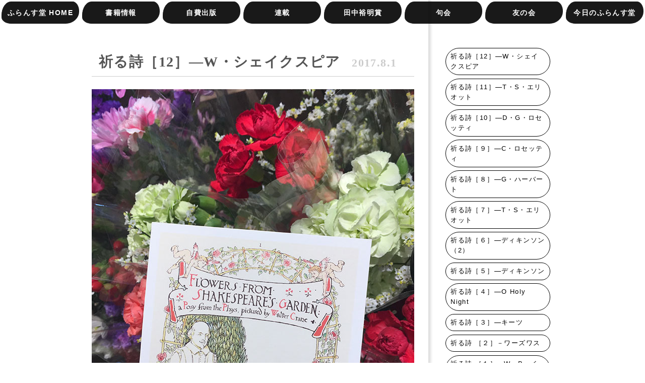

--- FILE ---
content_type: text/html; charset=UTF-8
request_url: https://furansudo.com/archives/4908
body_size: 17431
content:

    <!doctype html>
    <html lang="ja">

    <head>
        <meta charset="UTF-8">
        <meta http-equiv="X-UA-Compatible" content="IE=edge,chrome=1">
        <meta name="viewport" content="width=device-width, initial-scale=1.0">
        <meta name="discription" content="出版社ふらんす堂は俳句・短歌・詩・エッセイなどの出版物を刊行しております。自費出版も承っております。">
        <title>
              祈る詩［12］―W・シェイクスピア ｜ 出版社ふらんす堂        </title>
        <link rel="shortcut icon" type="image/x-icon" href="favicon.ico">
        <link rel="stylesheet" href="https://furansudo.com/webdata/wp-content/themes/furansudo/css/reset.css">
        <link rel="stylesheet" href="https://furansudo.com/webdata/wp-content/themes/furansudo/css/slicknav.css">
        <link rel="stylesheet" href="https://furansudo.com/webdata/wp-content/themes/furansudo/css/nav.css">
        <link rel="stylesheet" href="https://furansudo.com/webdata/wp-content/themes/furansudo/css/writing.css">
        <link rel="stylesheet" href="https://furansudo.com/webdata/wp-content/themes/furansudo/css/vegas.min.css">

        <!--[if lt IE 9]>
        <script src="https://furansudo.com/webdata/wp-content/themes/furansudo/js/html5shiv.js"></script>
        <![endif]-->

        <title>祈る詩［12］―W・シェイクスピア &#8211; 出版社ふらんす堂</title>
<meta name='robots' content='max-image-preview:large' />
<link rel='dns-prefetch' href='//stats.wp.com' />
<link rel="alternate" type="application/rss+xml" title="出版社ふらんす堂 &raquo; フィード" href="https://furansudo.com/feed" />
<link rel="alternate" type="application/rss+xml" title="出版社ふらんす堂 &raquo; コメントフィード" href="https://furansudo.com/comments/feed" />
<link rel="alternate" title="oEmbed (JSON)" type="application/json+oembed" href="https://furansudo.com/wp-json/oembed/1.0/embed?url=https%3A%2F%2Ffuransudo.com%2Farchives%2F4908" />
<link rel="alternate" title="oEmbed (XML)" type="text/xml+oembed" href="https://furansudo.com/wp-json/oembed/1.0/embed?url=https%3A%2F%2Ffuransudo.com%2Farchives%2F4908&#038;format=xml" />
<style id='wp-img-auto-sizes-contain-inline-css' type='text/css'>
img:is([sizes=auto i],[sizes^="auto," i]){contain-intrinsic-size:3000px 1500px}
/*# sourceURL=wp-img-auto-sizes-contain-inline-css */
</style>
<style id='wp-emoji-styles-inline-css' type='text/css'>

	img.wp-smiley, img.emoji {
		display: inline !important;
		border: none !important;
		box-shadow: none !important;
		height: 1em !important;
		width: 1em !important;
		margin: 0 0.07em !important;
		vertical-align: -0.1em !important;
		background: none !important;
		padding: 0 !important;
	}
/*# sourceURL=wp-emoji-styles-inline-css */
</style>
<style id='wp-block-library-inline-css' type='text/css'>
:root{--wp-block-synced-color:#7a00df;--wp-block-synced-color--rgb:122,0,223;--wp-bound-block-color:var(--wp-block-synced-color);--wp-editor-canvas-background:#ddd;--wp-admin-theme-color:#007cba;--wp-admin-theme-color--rgb:0,124,186;--wp-admin-theme-color-darker-10:#006ba1;--wp-admin-theme-color-darker-10--rgb:0,107,160.5;--wp-admin-theme-color-darker-20:#005a87;--wp-admin-theme-color-darker-20--rgb:0,90,135;--wp-admin-border-width-focus:2px}@media (min-resolution:192dpi){:root{--wp-admin-border-width-focus:1.5px}}.wp-element-button{cursor:pointer}:root .has-very-light-gray-background-color{background-color:#eee}:root .has-very-dark-gray-background-color{background-color:#313131}:root .has-very-light-gray-color{color:#eee}:root .has-very-dark-gray-color{color:#313131}:root .has-vivid-green-cyan-to-vivid-cyan-blue-gradient-background{background:linear-gradient(135deg,#00d084,#0693e3)}:root .has-purple-crush-gradient-background{background:linear-gradient(135deg,#34e2e4,#4721fb 50%,#ab1dfe)}:root .has-hazy-dawn-gradient-background{background:linear-gradient(135deg,#faaca8,#dad0ec)}:root .has-subdued-olive-gradient-background{background:linear-gradient(135deg,#fafae1,#67a671)}:root .has-atomic-cream-gradient-background{background:linear-gradient(135deg,#fdd79a,#004a59)}:root .has-nightshade-gradient-background{background:linear-gradient(135deg,#330968,#31cdcf)}:root .has-midnight-gradient-background{background:linear-gradient(135deg,#020381,#2874fc)}:root{--wp--preset--font-size--normal:16px;--wp--preset--font-size--huge:42px}.has-regular-font-size{font-size:1em}.has-larger-font-size{font-size:2.625em}.has-normal-font-size{font-size:var(--wp--preset--font-size--normal)}.has-huge-font-size{font-size:var(--wp--preset--font-size--huge)}.has-text-align-center{text-align:center}.has-text-align-left{text-align:left}.has-text-align-right{text-align:right}.has-fit-text{white-space:nowrap!important}#end-resizable-editor-section{display:none}.aligncenter{clear:both}.items-justified-left{justify-content:flex-start}.items-justified-center{justify-content:center}.items-justified-right{justify-content:flex-end}.items-justified-space-between{justify-content:space-between}.screen-reader-text{border:0;clip-path:inset(50%);height:1px;margin:-1px;overflow:hidden;padding:0;position:absolute;width:1px;word-wrap:normal!important}.screen-reader-text:focus{background-color:#ddd;clip-path:none;color:#444;display:block;font-size:1em;height:auto;left:5px;line-height:normal;padding:15px 23px 14px;text-decoration:none;top:5px;width:auto;z-index:100000}html :where(.has-border-color){border-style:solid}html :where([style*=border-top-color]){border-top-style:solid}html :where([style*=border-right-color]){border-right-style:solid}html :where([style*=border-bottom-color]){border-bottom-style:solid}html :where([style*=border-left-color]){border-left-style:solid}html :where([style*=border-width]){border-style:solid}html :where([style*=border-top-width]){border-top-style:solid}html :where([style*=border-right-width]){border-right-style:solid}html :where([style*=border-bottom-width]){border-bottom-style:solid}html :where([style*=border-left-width]){border-left-style:solid}html :where(img[class*=wp-image-]){height:auto;max-width:100%}:where(figure){margin:0 0 1em}html :where(.is-position-sticky){--wp-admin--admin-bar--position-offset:var(--wp-admin--admin-bar--height,0px)}@media screen and (max-width:600px){html :where(.is-position-sticky){--wp-admin--admin-bar--position-offset:0px}}

/*# sourceURL=wp-block-library-inline-css */
</style><style id='global-styles-inline-css' type='text/css'>
:root{--wp--preset--aspect-ratio--square: 1;--wp--preset--aspect-ratio--4-3: 4/3;--wp--preset--aspect-ratio--3-4: 3/4;--wp--preset--aspect-ratio--3-2: 3/2;--wp--preset--aspect-ratio--2-3: 2/3;--wp--preset--aspect-ratio--16-9: 16/9;--wp--preset--aspect-ratio--9-16: 9/16;--wp--preset--color--black: #000000;--wp--preset--color--cyan-bluish-gray: #abb8c3;--wp--preset--color--white: #ffffff;--wp--preset--color--pale-pink: #f78da7;--wp--preset--color--vivid-red: #cf2e2e;--wp--preset--color--luminous-vivid-orange: #ff6900;--wp--preset--color--luminous-vivid-amber: #fcb900;--wp--preset--color--light-green-cyan: #7bdcb5;--wp--preset--color--vivid-green-cyan: #00d084;--wp--preset--color--pale-cyan-blue: #8ed1fc;--wp--preset--color--vivid-cyan-blue: #0693e3;--wp--preset--color--vivid-purple: #9b51e0;--wp--preset--gradient--vivid-cyan-blue-to-vivid-purple: linear-gradient(135deg,rgb(6,147,227) 0%,rgb(155,81,224) 100%);--wp--preset--gradient--light-green-cyan-to-vivid-green-cyan: linear-gradient(135deg,rgb(122,220,180) 0%,rgb(0,208,130) 100%);--wp--preset--gradient--luminous-vivid-amber-to-luminous-vivid-orange: linear-gradient(135deg,rgb(252,185,0) 0%,rgb(255,105,0) 100%);--wp--preset--gradient--luminous-vivid-orange-to-vivid-red: linear-gradient(135deg,rgb(255,105,0) 0%,rgb(207,46,46) 100%);--wp--preset--gradient--very-light-gray-to-cyan-bluish-gray: linear-gradient(135deg,rgb(238,238,238) 0%,rgb(169,184,195) 100%);--wp--preset--gradient--cool-to-warm-spectrum: linear-gradient(135deg,rgb(74,234,220) 0%,rgb(151,120,209) 20%,rgb(207,42,186) 40%,rgb(238,44,130) 60%,rgb(251,105,98) 80%,rgb(254,248,76) 100%);--wp--preset--gradient--blush-light-purple: linear-gradient(135deg,rgb(255,206,236) 0%,rgb(152,150,240) 100%);--wp--preset--gradient--blush-bordeaux: linear-gradient(135deg,rgb(254,205,165) 0%,rgb(254,45,45) 50%,rgb(107,0,62) 100%);--wp--preset--gradient--luminous-dusk: linear-gradient(135deg,rgb(255,203,112) 0%,rgb(199,81,192) 50%,rgb(65,88,208) 100%);--wp--preset--gradient--pale-ocean: linear-gradient(135deg,rgb(255,245,203) 0%,rgb(182,227,212) 50%,rgb(51,167,181) 100%);--wp--preset--gradient--electric-grass: linear-gradient(135deg,rgb(202,248,128) 0%,rgb(113,206,126) 100%);--wp--preset--gradient--midnight: linear-gradient(135deg,rgb(2,3,129) 0%,rgb(40,116,252) 100%);--wp--preset--font-size--small: 13px;--wp--preset--font-size--medium: 20px;--wp--preset--font-size--large: 36px;--wp--preset--font-size--x-large: 42px;--wp--preset--spacing--20: 0.44rem;--wp--preset--spacing--30: 0.67rem;--wp--preset--spacing--40: 1rem;--wp--preset--spacing--50: 1.5rem;--wp--preset--spacing--60: 2.25rem;--wp--preset--spacing--70: 3.38rem;--wp--preset--spacing--80: 5.06rem;--wp--preset--shadow--natural: 6px 6px 9px rgba(0, 0, 0, 0.2);--wp--preset--shadow--deep: 12px 12px 50px rgba(0, 0, 0, 0.4);--wp--preset--shadow--sharp: 6px 6px 0px rgba(0, 0, 0, 0.2);--wp--preset--shadow--outlined: 6px 6px 0px -3px rgb(255, 255, 255), 6px 6px rgb(0, 0, 0);--wp--preset--shadow--crisp: 6px 6px 0px rgb(0, 0, 0);}:where(.is-layout-flex){gap: 0.5em;}:where(.is-layout-grid){gap: 0.5em;}body .is-layout-flex{display: flex;}.is-layout-flex{flex-wrap: wrap;align-items: center;}.is-layout-flex > :is(*, div){margin: 0;}body .is-layout-grid{display: grid;}.is-layout-grid > :is(*, div){margin: 0;}:where(.wp-block-columns.is-layout-flex){gap: 2em;}:where(.wp-block-columns.is-layout-grid){gap: 2em;}:where(.wp-block-post-template.is-layout-flex){gap: 1.25em;}:where(.wp-block-post-template.is-layout-grid){gap: 1.25em;}.has-black-color{color: var(--wp--preset--color--black) !important;}.has-cyan-bluish-gray-color{color: var(--wp--preset--color--cyan-bluish-gray) !important;}.has-white-color{color: var(--wp--preset--color--white) !important;}.has-pale-pink-color{color: var(--wp--preset--color--pale-pink) !important;}.has-vivid-red-color{color: var(--wp--preset--color--vivid-red) !important;}.has-luminous-vivid-orange-color{color: var(--wp--preset--color--luminous-vivid-orange) !important;}.has-luminous-vivid-amber-color{color: var(--wp--preset--color--luminous-vivid-amber) !important;}.has-light-green-cyan-color{color: var(--wp--preset--color--light-green-cyan) !important;}.has-vivid-green-cyan-color{color: var(--wp--preset--color--vivid-green-cyan) !important;}.has-pale-cyan-blue-color{color: var(--wp--preset--color--pale-cyan-blue) !important;}.has-vivid-cyan-blue-color{color: var(--wp--preset--color--vivid-cyan-blue) !important;}.has-vivid-purple-color{color: var(--wp--preset--color--vivid-purple) !important;}.has-black-background-color{background-color: var(--wp--preset--color--black) !important;}.has-cyan-bluish-gray-background-color{background-color: var(--wp--preset--color--cyan-bluish-gray) !important;}.has-white-background-color{background-color: var(--wp--preset--color--white) !important;}.has-pale-pink-background-color{background-color: var(--wp--preset--color--pale-pink) !important;}.has-vivid-red-background-color{background-color: var(--wp--preset--color--vivid-red) !important;}.has-luminous-vivid-orange-background-color{background-color: var(--wp--preset--color--luminous-vivid-orange) !important;}.has-luminous-vivid-amber-background-color{background-color: var(--wp--preset--color--luminous-vivid-amber) !important;}.has-light-green-cyan-background-color{background-color: var(--wp--preset--color--light-green-cyan) !important;}.has-vivid-green-cyan-background-color{background-color: var(--wp--preset--color--vivid-green-cyan) !important;}.has-pale-cyan-blue-background-color{background-color: var(--wp--preset--color--pale-cyan-blue) !important;}.has-vivid-cyan-blue-background-color{background-color: var(--wp--preset--color--vivid-cyan-blue) !important;}.has-vivid-purple-background-color{background-color: var(--wp--preset--color--vivid-purple) !important;}.has-black-border-color{border-color: var(--wp--preset--color--black) !important;}.has-cyan-bluish-gray-border-color{border-color: var(--wp--preset--color--cyan-bluish-gray) !important;}.has-white-border-color{border-color: var(--wp--preset--color--white) !important;}.has-pale-pink-border-color{border-color: var(--wp--preset--color--pale-pink) !important;}.has-vivid-red-border-color{border-color: var(--wp--preset--color--vivid-red) !important;}.has-luminous-vivid-orange-border-color{border-color: var(--wp--preset--color--luminous-vivid-orange) !important;}.has-luminous-vivid-amber-border-color{border-color: var(--wp--preset--color--luminous-vivid-amber) !important;}.has-light-green-cyan-border-color{border-color: var(--wp--preset--color--light-green-cyan) !important;}.has-vivid-green-cyan-border-color{border-color: var(--wp--preset--color--vivid-green-cyan) !important;}.has-pale-cyan-blue-border-color{border-color: var(--wp--preset--color--pale-cyan-blue) !important;}.has-vivid-cyan-blue-border-color{border-color: var(--wp--preset--color--vivid-cyan-blue) !important;}.has-vivid-purple-border-color{border-color: var(--wp--preset--color--vivid-purple) !important;}.has-vivid-cyan-blue-to-vivid-purple-gradient-background{background: var(--wp--preset--gradient--vivid-cyan-blue-to-vivid-purple) !important;}.has-light-green-cyan-to-vivid-green-cyan-gradient-background{background: var(--wp--preset--gradient--light-green-cyan-to-vivid-green-cyan) !important;}.has-luminous-vivid-amber-to-luminous-vivid-orange-gradient-background{background: var(--wp--preset--gradient--luminous-vivid-amber-to-luminous-vivid-orange) !important;}.has-luminous-vivid-orange-to-vivid-red-gradient-background{background: var(--wp--preset--gradient--luminous-vivid-orange-to-vivid-red) !important;}.has-very-light-gray-to-cyan-bluish-gray-gradient-background{background: var(--wp--preset--gradient--very-light-gray-to-cyan-bluish-gray) !important;}.has-cool-to-warm-spectrum-gradient-background{background: var(--wp--preset--gradient--cool-to-warm-spectrum) !important;}.has-blush-light-purple-gradient-background{background: var(--wp--preset--gradient--blush-light-purple) !important;}.has-blush-bordeaux-gradient-background{background: var(--wp--preset--gradient--blush-bordeaux) !important;}.has-luminous-dusk-gradient-background{background: var(--wp--preset--gradient--luminous-dusk) !important;}.has-pale-ocean-gradient-background{background: var(--wp--preset--gradient--pale-ocean) !important;}.has-electric-grass-gradient-background{background: var(--wp--preset--gradient--electric-grass) !important;}.has-midnight-gradient-background{background: var(--wp--preset--gradient--midnight) !important;}.has-small-font-size{font-size: var(--wp--preset--font-size--small) !important;}.has-medium-font-size{font-size: var(--wp--preset--font-size--medium) !important;}.has-large-font-size{font-size: var(--wp--preset--font-size--large) !important;}.has-x-large-font-size{font-size: var(--wp--preset--font-size--x-large) !important;}
/*# sourceURL=global-styles-inline-css */
</style>

<style id='classic-theme-styles-inline-css' type='text/css'>
/*! This file is auto-generated */
.wp-block-button__link{color:#fff;background-color:#32373c;border-radius:9999px;box-shadow:none;text-decoration:none;padding:calc(.667em + 2px) calc(1.333em + 2px);font-size:1.125em}.wp-block-file__button{background:#32373c;color:#fff;text-decoration:none}
/*# sourceURL=/wp-includes/css/classic-themes.min.css */
</style>
<link rel='stylesheet' id='furansudo-style-css' href='https://furansudo.com/webdata/wp-content/themes/furansudo/style.css?ver=6.9' type='text/css' media='all' />
<link rel='stylesheet' id='wp-pagenavi-css' href='https://furansudo.com/webdata/wp-content/plugins/wp-pagenavi/pagenavi-css.css?ver=2.70' type='text/css' media='all' />
<link rel="https://api.w.org/" href="https://furansudo.com/wp-json/" /><link rel="alternate" title="JSON" type="application/json" href="https://furansudo.com/wp-json/wp/v2/posts/4908" /><link rel="EditURI" type="application/rsd+xml" title="RSD" href="https://furansudo.com/webdata/xmlrpc.php?rsd" />
<meta name="generator" content="WordPress 6.9" />
<link rel="canonical" href="https://furansudo.com/archives/4908" />
<link rel='shortlink' href='https://furansudo.com/?p=4908' />
	<style>img#wpstats{display:none}</style>
		<link rel="icon" href="https://furansudo.com/webdata/wp-content/uploads/2016/06/cropped-site-icon-32x32.png" sizes="32x32" />
<link rel="icon" href="https://furansudo.com/webdata/wp-content/uploads/2016/06/cropped-site-icon-192x192.png" sizes="192x192" />
<link rel="apple-touch-icon" href="https://furansudo.com/webdata/wp-content/uploads/2016/06/cropped-site-icon-180x180.png" />
<meta name="msapplication-TileImage" content="https://furansudo.com/webdata/wp-content/uploads/2016/06/cropped-site-icon-270x270.png" />
    </head>

    <body class="wp-singular post-template-default single single-post postid-4908 single-format-standard wp-theme-furansudo">


        <header>
            <div class="nav">
    <ul id="menu">
        <li><a href="https://furansudo.com">ふらんす堂 HOME</a></li>
        <li><a href="#">書籍情報</a>
            <ul>

                <li><a href="http://furansudo.ocnk.net/" target="_blank">オンラインショップ</a></li>

                <li><a href="http://furansudo.ocnk.net/product-list/23" target="_blank">受賞作品一覧</a></li>
<!--
                <li><a href="https://furansudo.com/digital-books/">電子書籍</a></li>-->
            </ul>
        </li>
        <li><a href="https://furansudo.com/self-publishing/">自費出版</a></li>
        <li><a href="#">連載</a>
            <ul>
				<li>
                                            <a href="https://furansudo.com/archives/36631">岸本尚毅の俳句日記</a>
                                        </li>
				<li>
                                            <a href="https://furansudo.com/archives/36555">梅内美華子の短歌日記</a>
                                        </li>
                <li>
                                    </li>
              <li>
                                            <a href="https://furansudo.com/archives/623">『大阪の俳句』シリーズ</a>
                                        </li>
                <li>
                                            <a href="https://furansudo.com/archives/694">俳句実践講座</a>
                                        </li>
                <li>
                      
                    <a href="https://furansudo.com/archives/437">桂信子全句集を読む</a>
                                    </li>
                <li><a href="http://furansudo.sblo.jp/" target="_blank">みづいろの窓</a></li>
				<li>
                      
                    <a href="https://furansudo.com/archives/26624">旅のリズムと、うたう手紙と、</a>
                                    </li>
            </ul>
        </li>
        <li><a href="https://furansudo.com/award/" target="_blank">田中裕明賞</a></li>
        <li><a href="#">句会</a>
		<ul>
                <li><a href="https://furansudo.com/haiku-club/">ふらんす堂句会</a></li>
                <li><a href="https://furansudo.com/ktk_kukai/">ネット句会</a></li>
                <li><a href="https://furansudo.com/snjk/">新宿句会（抽選）</a></li>
			    <li><a href="https://furansudo.com/toku/">またたき集への投句</a></li>
            </ul></li>
        <li><a href="#">友の会</a>
            <ul>
                <li><a href="https://furansudo.com/society/">ふらんす堂友の会ってなに？</a></li>
                <li><a href="https://furansudo.com/toku/">またたき集への投句</a></li>
                <!-- <li><a href="https://furansudo.com/shinonome/">しののめ集への投稿</a></li> -->
                <li><a href="https://furansudo.com/orderform-society/">友の会専用注文フォーム</a></li>
            </ul>
        </li>
        <li><a href="#">今日のふらんす堂</a>
            <ul>
                <li>
                                            <a href="https://furansudo.com/archives/category/news/notice">お知らせ</a>
                </li>
                <li><a href="https://furansudo.com/contact/">お問合せ</a></li>
                <li>
                                            <a href="https://furansudo.com/archives/category/news/books">ふらんす堂の本</a>
                </li>
                <li>
                                            <a href="https://furansudo.com/archives/category/news/event">イベントレポート</a>
                </li>
                <li>
                                            <a href="https://furansudo.com/archives/category/news/interview">著者紹介</a>
                </li>
                <li><a href="http://fragie.exblog.jp" target="_blank">編集日記</a></li>
                <li>
                                            <a href="https://furansudo.com/archives/category/news/staffblog">ふらんす堂の放課後</a>
                </li>
                <li><a href="https://furansudo.com/company/">会社概要</a></li>
            </ul>
        </li>
    </ul>
</div>
<!-- ./nav -->        </header>

            <div class="wrap">

            <div class="wrap-2col container">
                <div class="main-single-2clm">
                    <div class="writing-area">
                        <h1 class="mincho"><a href="https://furansudo.com/archives/4908">祈る詩［12］―W・シェイクスピア<span>2017.8.1</span></a></h1>
                                                    <p>&nbsp;</p>
                            <figure id="attachment_4946" aria-describedby="caption-attachment-4946" style="width: 640px" class="wp-caption alignnone"><img fetchpriority="high" decoding="async" class="size-full wp-image-4946" src="https://furansudo.com/webdata/wp-content/uploads/2017/08/FullSizeRender-1.jpg" alt="@Megumi Moriyama" width="640" height="853" srcset="https://furansudo.com/webdata/wp-content/uploads/2017/08/FullSizeRender-1.jpg 640w, https://furansudo.com/webdata/wp-content/uploads/2017/08/FullSizeRender-1-225x300.jpg 225w" sizes="(max-width: 640px) 100vw, 640px" /><figcaption id="caption-attachment-4946" class="wp-caption-text">@Megumi Moriyama</figcaption></figure>
<p>&nbsp;</p>
<p>&nbsp;</p>
<p>&nbsp;</p>
<blockquote>
<p>&nbsp;</p>
<p><span class="type03">「ソネット 18番」</span></p>
<p style="text-align: right;"><strong>ウィリアム・シェイクスピア</strong></p>
<p>&nbsp;</p>
<p>&nbsp;</p>
<p>夏の日と、きみを比べてみよう。</p>
<p>きみの方がはるかに美しく、やさしい。</p>
<p>きれいな5月の花の莟も、烈しい風に揺られ、</p>
<p>夏のいのちは、あまりに短い。</p>
<p>天からの日射しは、時に強すぎることも、</p>
<p>金色の光が蔭ってしまうことも、ある。</p>
<p>ありとあらゆる美は、いつか頽れゆく、</p>
<p>偶然に、または自然な時の流れによって。</p>
<p>しかし、きみの夏は蔭ることない、</p>
<p>今あるその輝きが、褪せることもない、</p>
<p>きみが「死」の影の谷を歩むなど、「死」にも言えまい、</p>
<p>時を越えた詩のなかに、生きるならば。</p>
<p>&nbsp;</p>
<p>人が生きて、目を見開いているかぎり、</p>
<p>この詩は生き、きみに命を与え続けるのだ。</p>
<p>&nbsp;</p>
<p style="text-align: right;"><span style="font-size: 10pt;">（森山 恵 訳）</span></p>
</blockquote>
<p>&nbsp;</p>
<p>&nbsp;</p>
<figure id="attachment_4916" aria-describedby="caption-attachment-4916" style="width: 640px" class="wp-caption alignnone"><img decoding="async" class="size-full wp-image-4916" src="https://furansudo.com/webdata/wp-content/uploads/2017/08/IMG_2077.jpg" alt="@Megumi Moriyama" width="640" height="640" srcset="https://furansudo.com/webdata/wp-content/uploads/2017/08/IMG_2077.jpg 640w, https://furansudo.com/webdata/wp-content/uploads/2017/08/IMG_2077-150x150.jpg 150w, https://furansudo.com/webdata/wp-content/uploads/2017/08/IMG_2077-300x300.jpg 300w" sizes="(max-width: 640px) 100vw, 640px" /><figcaption id="caption-attachment-4916" class="wp-caption-text">@Megumi Moriyama</figcaption></figure>
<p>&nbsp;</p>
<p>&nbsp;</p>
<p>今月はいよいよ「大御所」のウィリアム・シェイクスピアの登場である。誰もが知るシェイクスピア。やはり主に劇作家、として知られているだろうか。</p>
<p>『ハムレット』『オセロ』『リア王』『マクベス』の4大悲劇。</p>
<p>『ジュリアス・シーザー』『ヘンリー六世』三部作、などの歴史劇。</p>
<p>『ロミオとジュリエット』『十二夜』。次々と題名が思い浮かぶだろう。</p>
<p>&nbsp;</p>
<p>エリザベス女王（一世）も彼の演劇を愛し、シェイクスピアは、1597年12月26日のクリスマス休日には、『恋の骨折り損』を御前上演している。また、ファルスタッフという愉快な人物がたいそうお気に召して（『ヘンリー四世』に登場する）、彼を主人公に新作を書かせた、というエピソードをご存知の方も多いだろう。</p>
<p>&nbsp;</p>
<p>私が一番好きな作品はなんといっても『真夏の夜の夢』。大学の英語演劇部で上演した作品で、シェイクスピアに開眼したのも、『真夏－』ゆえ。それまで本のページに閉じ籠められていた、「大御所」シェイクスピアが、一気に立ち上がり、生き生きとした言葉となった瞬間だった。一年生の新入りだった私は、表舞台への登場！はなかったものの、今もセリフを思い出す。</p>
<p>&nbsp;</p>
<p>オベロン: 　悪いところで会ったな、高慢なティターニア。</p>
<p>ティターニア:　なによ、嫉妬深いオベロン。</p>
<p>Oberon: Ill met by moonlight, proud Titania.　</p>
<p>Titania: What, jealous Oberon?</p>
<p>&nbsp;</p>
<p>という会話は、第2幕第1場、妖精王のオベロンと妖精女王のティターニア対面の場面。真夏、月光、アテネの森。妖精。舞台は幻想的な光に包まれていた。しかし、妖精王と女王は大ゲンカの最中だ。</p>
<p>&nbsp;</p>
<p>ライサンダー: 心は一つ、ベッドも一つ、二人の胸も、心は一つ。</p>
<p>Lysander: One heart, one bed, two bosoms, and one troth.</p>
<p>&nbsp;</p>
<p>これは夜の森を2人さ迷う、恋人たちの台詞。一緒に寝ましょう、と彼が愛を囁き、誘っているのだ。（結局、「お願いだから、もっと遠くに寝てね」と彼女ﾊｰﾐｱに断わられる。）</p>
<p>&nbsp;</p>
<p>台詞と共に、自分が作った舞台セットや小道具が思い出される。妖精女王には、カラフルなラメやヘア・スプレーをふんだんに使って、メイキャップを施した。場面転換の時には、舞台天井の細い「すのこ」に上がって、吊り物の操作までした。</p>
<p>&nbsp;</p>
<p><img decoding="async" class="alignnone size-medium wp-image-4917" src="https://furansudo.com/webdata/wp-content/uploads/2017/08/e489954aefe70feab4cb07750e426cdc-231x300.jpg" alt="@Megumi Moriyama" width="231" height="300" srcset="https://furansudo.com/webdata/wp-content/uploads/2017/08/e489954aefe70feab4cb07750e426cdc-231x300.jpg 231w, https://furansudo.com/webdata/wp-content/uploads/2017/08/e489954aefe70feab4cb07750e426cdc.jpg 640w" sizes="(max-width: 231px) 100vw, 231px" /></p>
<p>&nbsp;</p>
<p>さて、私の思い出はともかく、今回は「詩人・シェイクスピア」をご紹介したい。シェイクスピアは多く詩も書き残しているのだ。154篇のソネットで広く知られている。</p>
<p>&nbsp;</p>
<p>18番はその中でも特に有名な一篇、「きみ」を誉め讃える詩である。美しい夏の日と比べ、やはり「きみの方がずっと美しい」と歌い上げている。ここでの夏は、旧暦（ユリウス暦）での5-6月、しかもイギリスの夏。今、日本を襲っている酷暑、猛暑、烈しい日射しとは随分と異なるイメージだろう。短く儚く、それゆえ、輝かしい夏である。</p>
<p>&nbsp;</p>
<p>しかしイギリスの夏の太陽（「天の目」the eye of heaven）も時に強すぎたり、かと思うと急に蔭ってしまったり。地上の夏は、変わりやすく移ろいやすいのである。「きみ」は、その美しい夏よりも、花よりも、金色の光よりも、美しく、しかも永遠なのである。</p>
<p>&nbsp;</p>
<p>11行目「影 (shade)」には、旧約聖書の「詩篇」23章4節「たとえ、死の影の谷を歩むとも、私はわざわいを恐れない」の一節が響いている。死や永遠の概念の導入が、詩の時空を拡大しているのである。</p>
<p>&nbsp;</p>
<p>ソネットについて少しだけ説明を加えると、ソネットは、ヨーロッパの定型詩の一つで、13世紀イタリアが起源といわれている。イタリアの詩人ペトラルカが確立し、「ペトラルカ式ソネット（Petrarchan Sonnet）」または「イタリア式ソネット」と呼ばれる。4行、4行、3行、3行の4連。14行。各行の終わりは、abba abba cde cdeと交互に韻を踏む。</p>
<p>&nbsp;</p>
<p>この形式が伝播し、イギリスにソネット・ブームが起きたのがシェイクスピアの時代、16世紀末である。シェイクスピアは、これに変化をつけ「シェイクスピア式ソネット（Shakespearean Sonnet）」を編み出している。4行、4行、4行、2行の14行。アイアンビック・ペンタメター（iambic pentameter）と呼ばれる弱強5歩格、abab cdcd efef ggと脚韻を踏む詩型である。</p>
<p>&nbsp;</p>
<p>イタリア式ともっとも異なるのは、終わりが2行、になっているところで、ここでちょっとした決めゼリフのように、全体を締めくくるのだ。</p>
<p>&nbsp;</p>
<p>「きみ」を讃える18番のソネットの最終2行（カプレットcouplet）は</p>
<p>&nbsp;</p>
<p>So long as men can breathe or eyes can see,</p>
<p>So long lives this, and this gives life to thee.</p>
<p>「人が生きて、目を見開いているかぎり、／この詩は生き、きみに命を与え続けるのだ」</p>
<p>&nbsp;</p>
<p>と締めている。⼀⾒「きみ」を讃える詩だ。が、最後の決めは、シェイクスピア⾃らの才能、⾃ らの作品を⾼らかに讃えて結ばれるのだ。美貌もなにも、言ってみれば「私のソネットに詠われたのだから、きみは不滅だ」という終わり。さすがシェイクスピア様、「言ってくれる…！」と思ったが、実際、死後約400年後の今も読み継がれているのである。（1616年没）。「永遠」を祈る詩でもあるのだ。</p>
<p>&nbsp;</p>
<p>たとえば現在、私が翻訳中のある作品にも、思い掛けない箇所でこのソネットの「本歌取り」らしき一節が出て来た。やはりシェイクスピアは不滅、と改めて思い知る。</p>
<p>&nbsp;</p>
<p>最後にもう一つ。この「きみ」とはいったい誰なのか。諸説あるものの、間違いないのは「美青年」であることだ。美貌の女性、ではなく、なんと若き貴公子なのだ。154篇のうち126番までが、彼に向けられている。詩的レトリックを駆使してあつく愛を語っているのだ。もちろん、女性と解釈して読んでもよいし、さまざまな読みに開かれた詩群である。</p>
<p>&nbsp;</p>
<p>&nbsp;</p>
<p>さて、12回続けて参りました連載、しばらくお休みを頂くこととなりました。1年間お読みくださいました皆様、心よりお礼申し上げます。たくさんのご感想も頂いて嬉しく、励みになりました。またぜひ戻って来たく思っておりますので、その時には改めてよろしくお願い申し上げます。</p>
<p>&nbsp;</p>
<p>それでは、『真夏の夜の夢』の終幕、妖精パックのエンディングのセリフに寄せて、お別れのご挨拶を。</p>
<p>&nbsp;</p>
<blockquote>
<p>わたしはただの影法師、</p>
<p>皆様がたのお目に、もし</p>
<p>お気に召さずば　ただ夢を</p>
<p>ひと時見たと思って　お許しを。</p>
<p>つたないものではありますが、</p>
<p>夢にすぎないものですが、</p>
<p>皆様がたが寛大に、</p>
<p>お許しくだされば、また励みます。</p>
<p>わたしパック、ウソはつきませぬ、</p>
<p>皆様から厳しいお叱りなくば、</p>
<p>これ幸甚、わたくし、</p>
<p>また励みますゆえ、お許しを</p>
<p>でなければ、ウソつきとお呼びくださいまし。</p>
<p>では皆様、さようなら。</p>
<p>仲良く、お手を拝借いたします。</p>
<p>お礼はこの影法師が致します。</p>
<p>&nbsp;</p>
<p>（お辞儀、退場）</p>
<p style="text-align: right;"><span style="font-size: 10pt;">（森山 恵 訳  *we をIに変えるなどして翻訳しています。）</span></p>
</blockquote>
<p>&nbsp;</p>
<p>それでは、皆様しばしのお別れを！</p>
<p>&nbsp;</p>
<p>最後にソネット、パックの原典、シェイクスピアの略歴もぜひご覧下さい。</p>
<p>&nbsp;</p>
<p>&nbsp;</p>
<blockquote>
<p><span class="type03">Sonnet   #18</span></p>
<p style="text-align: right;"><strong>William Shakespeare</strong></p>
<p>&nbsp;</p>
<p>Shall I compare thee to a summer&#8217;s day?</p>
<p>Thou art more lovely and more temperate:</p>
<p>Rough winds do shake the darling buds of May,</p>
<p>And summer&#8217;s lease hath all too short a date:</p>
<p>Sometime too hot the eye of heaven shines,</p>
<p>And often is his gold complexion dimm&#8217;d;</p>
<p>And every fair from fair sometime declines,</p>
<p>By chance, or nature&#8217;s changing course, untrimm&#8217;d;</p>
<p>But thy eternal summer shall not fade</p>
<p>Nor lose possession of that fair thou ow&#8217;st;</p>
<p>Nor shall Death brag thou wander&#8217;st in his shade,</p>
<p>When in eternal lines to time thou grow&#8217;st;</p>
<p>&nbsp;</p>
<p>So long as men can breathe or eyes can see,</p>
<p>So long lives this, and this gives life to thee.</p>
</blockquote>
<p>&nbsp;</p>
<p>&nbsp;</p>
<p>&nbsp;</p>
<p>&nbsp;</p>
<figure id="attachment_4915" aria-describedby="caption-attachment-4915" style="width: 640px" class="wp-caption alignnone"><img loading="lazy" decoding="async" class="size-full wp-image-4915" src="https://furansudo.com/webdata/wp-content/uploads/2017/08/FullSizeRender.jpg" alt="@Megumi Moriyama" width="640" height="727" srcset="https://furansudo.com/webdata/wp-content/uploads/2017/08/FullSizeRender.jpg 640w, https://furansudo.com/webdata/wp-content/uploads/2017/08/FullSizeRender-264x300.jpg 264w" sizes="auto, (max-width: 640px) 100vw, 640px" /><figcaption id="caption-attachment-4915" class="wp-caption-text">@Megumi Moriyama</figcaption></figure>
<p>&nbsp;</p>
<blockquote>
<p>from A<em> Midsummer Night’s Dream</em></p>
<p><span class="type03">‘Puck’s Epilogue’</span></p>
<p>&nbsp;</p>
<p>If we shadows have offended,</p>
<p>Think but this, and all is mended,</p>
<p>That you have but slumber’d here</p>
<p>While these visions did appear.</p>
<p>And this weak and idle theme,</p>
<p>No more yielding but a dream,</p>
<p>Gentles, do not reprehend:</p>
<p>if you pardon, we will mend:</p>
<p>And, as I am an honest Puck,</p>
<p>If we have unearned luck</p>
<p>Now to ‘scape the serpent’s tongue,</p>
<p>We will make amends ere long;</p>
<p>Else the Puck a liar call;</p>
<p>So, good night unto you all.</p>
<p>Give me your hands, if we be friends,</p>
<p>And Robin shall restore amends.”</p>
</blockquote>
<p>&nbsp;</p>
<p>&nbsp;</p>
<p>&nbsp;</p>
<p>&nbsp;</p>
<p>&nbsp;</p>
<p>&nbsp;</p>
<p>&nbsp;</p>
<p>&nbsp;</p>
<p style="text-align: left;"><img loading="lazy" decoding="async" class="alignnone size-full wp-image-4918 alignright" src="https://furansudo.com/webdata/wp-content/uploads/2017/08/mig.jpg" alt="" width="300" height="301" srcset="https://furansudo.com/webdata/wp-content/uploads/2017/08/mig.jpg 300w, https://furansudo.com/webdata/wp-content/uploads/2017/08/mig-150x150.jpg 150w, https://furansudo.com/webdata/wp-content/uploads/2017/08/mig-299x300.jpg 299w" sizes="auto, (max-width: 300px) 100vw, 300px" /></p>
<p style="text-align: left;"><span style="font-size: 10pt;">【ウィリアム・シェイクスピア（1564-1616）】</span></p>
<p style="text-align: left;"><span style="font-size: 10pt;">ストラトフォード・アポン・エイヴォンに誕生。父は革手袋商人から町長にもなった人物。母は裕福な家の出身であった。18歳で8つ年上のアン・ハサウェイと結婚。1590年頃にはロンドンの演劇界に進出、活躍している。（代表作『ハムレット』が1600年頃、つまり、関ヶ原の戦いの時代に当たる）。シェイクスピアは多くの語彙を「発明」したことでも知られ、全作品で使用した単語の総計17,677 語のうち、1,700 がシェイクスピアの新語・造語とも言われている。俗語・卑語、駄洒落も取り入れた言葉の豊穣さ、新鮮さが魅力の一つである</span>。</p>
                    </div>
                    <!-- /.writing-area -->
					
					<div class="clearfix"></div>
					<p>&nbsp;</p>
					<p>&nbsp;</p>
					<div class="author float-left">
                            <div class="author-photo"><img src="https://furansudo.com/webdata/wp-content/themes/furansudo/images/haiku/author-03.jpg"></div>
                            <h2><span>【略歴】</span></h2>
                            <div class="author-name">森山　恵（もりやま めぐみ）</div>
                            <p>東京生まれ。<br>
                            		1993年 聖心女子大学大学院　英語英文学修了。<br>
                            		2005年第一詩集『夢の手ざわり』ふらんす堂より上梓。<br>
                            		その他詩集『エフェメール』（ふらんす堂）、『みどりの領分』、『岬ミサ曲』（思潮社）。<br>
                            		淑徳大学池袋エクステンションセンターにて2014年「イギリスの詩を読む」講座担当。<br>
                           		NHK WORLD TV 「HAIKU　MASTERS」選者。<br>                           		
                           		翻訳書近刊予定。</p>
                            <p><a href="http://poesia.exblog.jp/" target="_blank">森山恵ブログ「poesia poesia」</a></p>
                            <p>愛読してきた外国の詩など、これからご紹介していきたいと思います。<br>
                           		どうぞよろしくお願い致します。</p>
                        </div>
                        <p>&nbsp;</p>
						<!-- /.略歴エリア -->
					
                        <div class="pagination">
                            <ul>
                                <li><a href="https://furansudo.com/archives/4687" rel="prev">前の記事へ</a></li>
                                <li></li>
                            </ul>
                        </div>
                        <!-- /.pagination -->
                                                

                </div>
                <!-- /..main-single-2clm -->
                <div class="side">
    <div class="mokuji">
                    <div>
                <div class="mokuji-inner"><h3 class="widget-title"> </h3><ul class="lcp_catlist" id="lcp_instance_listcategorypostswidget-2"><li class="current"><a href="https://furansudo.com/archives/4908">祈る詩［12］―W・シェイクスピア</a></li><li><a href="https://furansudo.com/archives/4687">祈る詩［11］―T・S・エリオット</a></li><li><a href="https://furansudo.com/archives/4365">祈る詩［10］―D・G・ロセッティ</a></li><li><a href="https://furansudo.com/archives/4028">祈る詩［９］―C・ロセッティ</a></li><li><a href="https://furansudo.com/archives/3695">祈る詩［８］―G・ハーバート</a></li><li><a href="https://furansudo.com/archives/3381">祈る詩［７］―T・S・エリオット</a></li><li><a href="https://furansudo.com/archives/3084">祈る詩［６］―ディキンソン（2）</a></li><li><a href="https://furansudo.com/archives/2626">祈る詩［５］―ディキンソン</a></li><li><a href="https://furansudo.com/archives/2317">祈る詩［４］―O Holy Night</a></li><li><a href="https://furansudo.com/archives/1972">祈る詩［３］―キーツ</a></li><li><a href="https://furansudo.com/archives/1625">祈る詩 ［２］－ワーズワス</a></li><li><a href="https://furansudo.com/archives/1458">祈る詩 ［１］－W・B・イェイツ</a></li></ul></div>            </div>
                           <p>&nbsp;</p>
                <h3>バックナンバー一覧を見る</h3>
                <p class="mokuji-archive">
                    <a href="https://furansudo.com/archives/category/column/moriyama" rel="category tag">森山恵の「祈る詩」</a>                </p>
    </div>
</div>
<!-- /.side -->

            </div>

        </div>
        <!-- ./wrap -->
           <div class="ad">
        <div class="container">
            <h3>俳句結社紹介</h3>
            <ul class="list-ad">
                <!-- <li>
                    <a href="https://furansudo.com/award/2016/2016.html" target="_blank"><img src="https://furansudo.com/webdata/wp-content/themes/furansudo/images/ad/ad-02.jpg" alt="第7回田中裕明賞"></a>
                </li>
                <li>
                    <a href="https://itunes.apple.com/jp/app/ji-yu-bie-ying-pai-ju-ji/id1019087067?mt=8" target="_blank"><img src="https://furansudo.com/webdata/wp-content/themes/furansudo/images/ad/ad-03.jpg" alt="季語別 鷹俳句集アプリ"></a>
                </li> -->
                <li>
                    <a href="https://takahaikukai.com/" target="_blank"><img src="https://furansudo.com/webdata/wp-content/themes/furansudo/images/ad/ad-04.jpg" alt="鷹俳句会"></a>
                </li>
            </ul>
        </div>
    </div>
    <!-- /.ad -->    <div class="footerwrap">
        <div class="footernav container">
            <div class="fnav-item">
                <h4 id="twitter">Twitter</h4>
                <a class="twitter-timeline" href="https://twitter.com/furansudo" data-widget-id="720195645726797824">@furansudoさんのツイート</a>
                <script>
                    ! function (d, s, id) {
                        var js, fjs = d.getElementsByTagName(s)[0],
                            p = /^http:/.test(d.location) ? 'http' : 'https';
                        if (!d.getElementById(id)) {
                            js = d.createElement(s);
                            js.id = id;
                            js.src = p + "://platform.twitter.com/widgets.js";
                            fjs.parentNode.insertBefore(js, fjs);
                        }
                    }(document, "script", "twitter-wjs");
                </script>
            </div>
            <div class="fnav-item">
                <h4 id="editorial">今日のふらんす堂</h4>
                <ul class="list-editorial">
                                            <li class="clearfix">
                            <a href="https://furansudo.com/archives/36601">
                                <div class="fnav-item-thumb">
                                    <img width="400" height="300" src="https://furansudo.com/webdata/wp-content/uploads/2026/01/14-1-400x300.jpg" class="attachment-furansudo_thumb size-furansudo_thumb wp-post-image" alt="" decoding="async" loading="lazy" srcset="https://furansudo.com/webdata/wp-content/uploads/2026/01/14-1-400x300.jpg 400w, https://furansudo.com/webdata/wp-content/uploads/2026/01/14-1-300x225.jpg 300w, https://furansudo.com/webdata/wp-content/uploads/2026/01/14-1.jpg 640w" sizes="auto, (max-width: 400px) 100vw, 400px" />                                </div>
                                <div class="fnav-item-txt">
                                    <p>
                                        2026.01.16                                    </p>
                                    <p>
                                        スルスムコルダ                                    </p>
                                </div>
                            </a>
                        </li>
                                                <li class="clearfix">
                            <a href="https://furansudo.com/archives/36586">
                                <div class="fnav-item-thumb">
                                    <img width="400" height="300" src="https://furansudo.com/webdata/wp-content/uploads/2026/01/01-1-400x300.jpg" class="attachment-furansudo_thumb size-furansudo_thumb wp-post-image" alt="" decoding="async" loading="lazy" srcset="https://furansudo.com/webdata/wp-content/uploads/2026/01/01-1-400x300.jpg 400w, https://furansudo.com/webdata/wp-content/uploads/2026/01/01-1-300x225.jpg 300w, https://furansudo.com/webdata/wp-content/uploads/2026/01/01-1.jpg 640w" sizes="auto, (max-width: 400px) 100vw, 400px" />                                </div>
                                <div class="fnav-item-txt">
                                    <p>
                                        2026.01.15                                    </p>
                                    <p>
                                        銀曜座で                                    </p>
                                </div>
                            </a>
                        </li>
                                                <li class="clearfix">
                            <a href="https://furansudo.com/archives/36620">
                                <div class="fnav-item-thumb">
                                    <img width="400" height="300" src="https://furansudo.com/webdata/wp-content/uploads/2026/01/31-400x300.jpg" class="attachment-furansudo_thumb size-furansudo_thumb wp-post-image" alt="" decoding="async" loading="lazy" srcset="https://furansudo.com/webdata/wp-content/uploads/2026/01/31-400x300.jpg 400w, https://furansudo.com/webdata/wp-content/uploads/2026/01/31-300x225.jpg 300w, https://furansudo.com/webdata/wp-content/uploads/2026/01/31.jpg 500w" sizes="auto, (max-width: 400px) 100vw, 400px" />                                </div>
                                <div class="fnav-item-txt">
                                    <p>
                                        2026.01.11                                    </p>
                                    <p>
                                        沖　新年俳句大会・祝賀会                                    </p>
                                </div>
                            </a>
                        </li>
                                                <li class="clearfix">
                            <a href="https://furansudo.com/archives/36532">
                                <div class="fnav-item-thumb">
                                    <img width="400" height="300" src="https://furansudo.com/webdata/wp-content/uploads/2026/01/01-400x300.jpg" class="attachment-furansudo_thumb size-furansudo_thumb wp-post-image" alt="" decoding="async" loading="lazy" />                                </div>
                                <div class="fnav-item-txt">
                                    <p>
                                        2026.01.08                                    </p>
                                    <p>
                                        俳句の水脈を探る                                    </p>
                                </div>
                            </a>
                        </li>
                                                <li class="clearfix">
                            <a href="https://furansudo.com/archives/36510">
                                <div class="fnav-item-thumb">
                                    <img width="400" height="300" src="https://furansudo.com/webdata/wp-content/uploads/2025/12/12-2-400x300.jpg" class="attachment-furansudo_thumb size-furansudo_thumb wp-post-image" alt="" decoding="async" loading="lazy" srcset="https://furansudo.com/webdata/wp-content/uploads/2025/12/12-2-400x300.jpg 400w, https://furansudo.com/webdata/wp-content/uploads/2025/12/12-2-300x225.jpg 300w, https://furansudo.com/webdata/wp-content/uploads/2025/12/12-2.jpg 640w" sizes="auto, (max-width: 400px) 100vw, 400px" />                                </div>
                                <div class="fnav-item-txt">
                                    <p>
                                        2025.12.25                                    </p>
                                    <p>
                                        雨の器                                    </p>
                                </div>
                            </a>
                        </li>
                                        </ul>
            </div>
            <div class="fnav-item">
                <h4 id="newbooks">新刊・在庫情報</h4>
                
                    
                                                    <ul class="list-newbooks">
                                                                    <li class="clearfix">
                                        <a href="https://furansudo.ocnk.net/product/3220" target="_blank">
                                                                                                                                                   <div class="fnav-item-thumb">
                                                     <img src="https://furansudo.ocnk.net/data/furansudo/product/20260107_dc8bc0.jpg" alt="ふらんす堂オンラインショップ" />
                                                 </div>
                                                                                                  <div class="fnav-item-txt">
                                                  <p>2026.1.16 | 糸田ともよ詩集『幽光』（ゆうこう）</p>
                                                 </div>
                                        </a>
                                    </li>
                                                                        <li class="clearfix">
                                        <a href="https://furansudo.ocnk.net/product/3219" target="_blank">
                                                                                                                                                   <div class="fnav-item-thumb">
                                                     <img src="https://furansudo.ocnk.net/data/furansudo/product/20251212_1cc3d8.jpg" alt="ふらんす堂オンラインショップ" />
                                                 </div>
                                                                                                  <div class="fnav-item-txt">
                                                  <p>2026.1.15 | 丸山由木子詩集『銀曜座で』（ぎんようざで）</p>
                                                 </div>
                                        </a>
                                    </li>
                                                                        <li class="clearfix">
                                        <a href="https://furansudo.ocnk.net/product/3217" target="_blank">
                                                                                                                                                   <div class="fnav-item-thumb">
                                                     <img src="https://furansudo.ocnk.net/data/furansudo/product/20251210_fff3dc.jpg" alt="ふらんす堂オンラインショップ" />
                                                 </div>
                                                                                                  <div class="fnav-item-txt">
                                                  <p>2026.1.15 | 大口玲子歌集／短歌日記2024『スルスムコルダ』</p>
                                                 </div>
                                        </a>
                                    </li>
                                                                </ul>
                                        </div>
        </div>
        <!-- /.footernav -->

        <div class="jagged-wrap-inner">
            <div class="offset"></div>
            <div class="fotter-jagged-bg jagged-border"></div>
        </div>
        <footer>
            <div class="logo"><img src="https://furansudo.com/webdata/wp-content/themes/furansudo/images/header_logo.gif" alt=""></div>
            <div class="nav-cmp">
                <ul>
                    <li><a href="https://furansudo.com/company/">会社概要</a></li>
                    <li><a href="https://furansudo.com/contact/">お問合せ</a></li>
                    <li><a href="http://fragie.exblog.jp" target="_blank">編集日記</a></li>
                    <li>
                                                    <a href="https://furansudo.com/archives/category/news/staffblog">ふらんす堂の放課後</a>
                    </li>
                </ul>
                <p>Copyright (C) FURANSUDO All right reserved.</p>
                <p id="page-top">
                    <a href="#"><img src="https://furansudo.com/webdata/wp-content/themes/furansudo/images/pagetop.png" alt=""></a>
                </p>
                <div class="illust-a"><img src="https://furansudo.com/webdata/wp-content/themes/furansudo/images/cat/cat-01.png" alt=""></div>
            </div>
        </footer>
    </div>
    <!-- ./footerwrap -->
    <script src="https://furansudo.com/webdata/wp-content/themes/furansudo/js/jquery-2.2.3.min.js"></script>
    <script src="https://furansudo.com/webdata/wp-content/themes/furansudo/js/jquery.slicknav.js"></script>
    <script src="https://furansudo.com/webdata/wp-content/themes/furansudo/js/modernizr.min.js"></script>
    <script>
        $(function () {
            $('#menu').slicknav({
                label: "メニュー",
            });
        });
    </script>
    <script>
        $(function () {
            var topBtn = $('#page-top');
            topBtn.hide();
            //スクロールが100に達したらボタン表示
            $(window).scroll(function () {
                if ($(this).scrollTop() > 500) {
                    topBtn.fadeIn();
                } else {
                    topBtn.fadeOut();
                }
            });
            //スクロールしてトップ
            topBtn.click(function () {
                $('body,html').animate({
                    scrollTop: 0
                }, 500);
                return false;
            });
        });
    </script>
    <script type="text/javascript" src="http://www.google.com/jsapi"></script>
    <script src="https://furansudo.com/webdata/wp-content/themes/furansudo/js/ajaxzip3.js"></script>
    <script type="text/javascript">
        jQuery(function ($) {
            jQuery('input[name="postalcode[data][1]"]').keyup(function (e) {
                AjaxZip3.zip2addr('postalcode[data][0]', 'postalcode[data][1]', 'address01', 'address02');
            })
        });
    </script>
    <script src="https://furansudo.com/webdata/wp-content/themes/furansudo/js/vegas.min.js"></script>
    <script>
        $('.hero').vegas({
            transition: 'blur',
            transitionDuration: 2000,
            delay: 10000,
            animation: 'kenburns',
            animationDuration: 20000,
            timer: false,
            slides: [
                {
                    src: 'https://furansudo.com/webdata/wp-content/themes/furansudo/images/bg.jpg'
            },
                {
                    src: 'https://furansudo.com/webdata/wp-content/themes/furansudo/images/bg2.jpg'
            },
                {
                    src: 'https://furansudo.com/webdata/wp-content/themes/furansudo/images/bg3.jpg'
            },
                {
                    src: 'https://furansudo.com/webdata/wp-content/themes/furansudo/images/bg4.jpg'
            },
                {
                    src: 'https://furansudo.com/webdata/wp-content/themes/furansudo/images/bg5.jpg'
            },
                {
                    src: 'https://furansudo.com/webdata/wp-content/themes/furansudo/images/bg6.jpg'
            },
                {
                    src: 'https://furansudo.com/webdata/wp-content/themes/furansudo/images/bg8.jpg'
            },
                {
                    src: 'https://furansudo.com/webdata/wp-content/themes/furansudo/images/bg9.jpg'
            }
        ]
        });
    </script>

    <script>
        const formTarget = $('.mw_wp_form_confirm');
        if(formTarget.length) {
            formTarget.prepend('<p class="alertMessage">まだ送信されていません。<br />以下を確認いただき送信ボタンを押してください</p>');
        }
    </script>

    <script type="speculationrules">
{"prefetch":[{"source":"document","where":{"and":[{"href_matches":"/*"},{"not":{"href_matches":["/webdata/wp-*.php","/webdata/wp-admin/*","/webdata/wp-content/uploads/*","/webdata/wp-content/*","/webdata/wp-content/plugins/*","/webdata/wp-content/themes/furansudo/*","/*\\?(.+)"]}},{"not":{"selector_matches":"a[rel~=\"nofollow\"]"}},{"not":{"selector_matches":".no-prefetch, .no-prefetch a"}}]},"eagerness":"conservative"}]}
</script>
<script type="text/javascript" id="jetpack-stats-js-before">
/* <![CDATA[ */
_stq = window._stq || [];
_stq.push([ "view", {"v":"ext","blog":"221152608","post":"4908","tz":"9","srv":"furansudo.com","j":"1:15.4"} ]);
_stq.push([ "clickTrackerInit", "221152608", "4908" ]);
//# sourceURL=jetpack-stats-js-before
/* ]]> */
</script>
<script type="text/javascript" src="https://stats.wp.com/e-202603.js" id="jetpack-stats-js" defer="defer" data-wp-strategy="defer"></script>
<script id="wp-emoji-settings" type="application/json">
{"baseUrl":"https://s.w.org/images/core/emoji/17.0.2/72x72/","ext":".png","svgUrl":"https://s.w.org/images/core/emoji/17.0.2/svg/","svgExt":".svg","source":{"concatemoji":"https://furansudo.com/webdata/wp-includes/js/wp-emoji-release.min.js?ver=6.9"}}
</script>
<script type="module">
/* <![CDATA[ */
/*! This file is auto-generated */
const a=JSON.parse(document.getElementById("wp-emoji-settings").textContent),o=(window._wpemojiSettings=a,"wpEmojiSettingsSupports"),s=["flag","emoji"];function i(e){try{var t={supportTests:e,timestamp:(new Date).valueOf()};sessionStorage.setItem(o,JSON.stringify(t))}catch(e){}}function c(e,t,n){e.clearRect(0,0,e.canvas.width,e.canvas.height),e.fillText(t,0,0);t=new Uint32Array(e.getImageData(0,0,e.canvas.width,e.canvas.height).data);e.clearRect(0,0,e.canvas.width,e.canvas.height),e.fillText(n,0,0);const a=new Uint32Array(e.getImageData(0,0,e.canvas.width,e.canvas.height).data);return t.every((e,t)=>e===a[t])}function p(e,t){e.clearRect(0,0,e.canvas.width,e.canvas.height),e.fillText(t,0,0);var n=e.getImageData(16,16,1,1);for(let e=0;e<n.data.length;e++)if(0!==n.data[e])return!1;return!0}function u(e,t,n,a){switch(t){case"flag":return n(e,"\ud83c\udff3\ufe0f\u200d\u26a7\ufe0f","\ud83c\udff3\ufe0f\u200b\u26a7\ufe0f")?!1:!n(e,"\ud83c\udde8\ud83c\uddf6","\ud83c\udde8\u200b\ud83c\uddf6")&&!n(e,"\ud83c\udff4\udb40\udc67\udb40\udc62\udb40\udc65\udb40\udc6e\udb40\udc67\udb40\udc7f","\ud83c\udff4\u200b\udb40\udc67\u200b\udb40\udc62\u200b\udb40\udc65\u200b\udb40\udc6e\u200b\udb40\udc67\u200b\udb40\udc7f");case"emoji":return!a(e,"\ud83e\u1fac8")}return!1}function f(e,t,n,a){let r;const o=(r="undefined"!=typeof WorkerGlobalScope&&self instanceof WorkerGlobalScope?new OffscreenCanvas(300,150):document.createElement("canvas")).getContext("2d",{willReadFrequently:!0}),s=(o.textBaseline="top",o.font="600 32px Arial",{});return e.forEach(e=>{s[e]=t(o,e,n,a)}),s}function r(e){var t=document.createElement("script");t.src=e,t.defer=!0,document.head.appendChild(t)}a.supports={everything:!0,everythingExceptFlag:!0},new Promise(t=>{let n=function(){try{var e=JSON.parse(sessionStorage.getItem(o));if("object"==typeof e&&"number"==typeof e.timestamp&&(new Date).valueOf()<e.timestamp+604800&&"object"==typeof e.supportTests)return e.supportTests}catch(e){}return null}();if(!n){if("undefined"!=typeof Worker&&"undefined"!=typeof OffscreenCanvas&&"undefined"!=typeof URL&&URL.createObjectURL&&"undefined"!=typeof Blob)try{var e="postMessage("+f.toString()+"("+[JSON.stringify(s),u.toString(),c.toString(),p.toString()].join(",")+"));",a=new Blob([e],{type:"text/javascript"});const r=new Worker(URL.createObjectURL(a),{name:"wpTestEmojiSupports"});return void(r.onmessage=e=>{i(n=e.data),r.terminate(),t(n)})}catch(e){}i(n=f(s,u,c,p))}t(n)}).then(e=>{for(const n in e)a.supports[n]=e[n],a.supports.everything=a.supports.everything&&a.supports[n],"flag"!==n&&(a.supports.everythingExceptFlag=a.supports.everythingExceptFlag&&a.supports[n]);var t;a.supports.everythingExceptFlag=a.supports.everythingExceptFlag&&!a.supports.flag,a.supports.everything||((t=a.source||{}).concatemoji?r(t.concatemoji):t.wpemoji&&t.twemoji&&(r(t.twemoji),r(t.wpemoji)))});
//# sourceURL=https://furansudo.com/webdata/wp-includes/js/wp-emoji-loader.min.js
/* ]]> */
</script>
    <script src="//cdnjs.cloudflare.com/ajax/libs/jquery-validate/1.21.0/localization/messages_ja.js"></script>
        </body>

        </html>